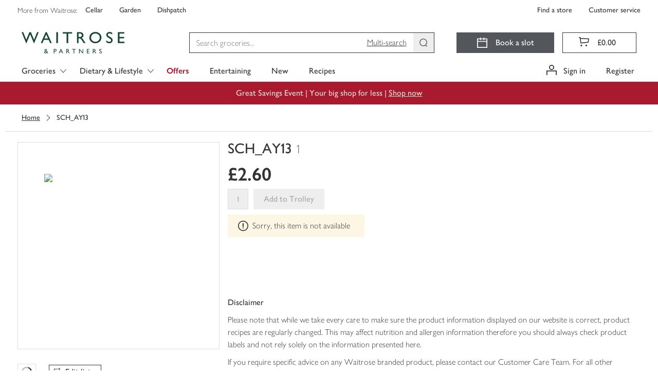

--- FILE ---
content_type: text/javascript
request_url: https://www.waitrose.com/ecom/assets/mfe/common/3024.94ddfe2c72af4164bf1f.js
body_size: 166
content:
"use strict";(self.__COMMON_LOADED_CHUNKS__=self.__COMMON_LOADED_CHUNKS__||[]).push([[3024],{3024:function(r,t,e){e.r(t),e.d(t,{Burger:function(){return c}});var n=e(1203),o=e(2434),u=function(){return u=Object.assign||function(r){for(var t,e=1,n=arguments.length;e<n;e++)for(var o in t=arguments[e])Object.prototype.hasOwnProperty.call(t,o)&&(r[o]=t[o]);return r},u.apply(this,arguments)},c=(0,o.S)(function(r){return n.createElement("svg",u({},r,{viewBox:"0 0 20 20",xmlns:"http://www.w3.org/2000/svg"}),n.createElement("path",{fill:"currentColor",d:"M1 16.4516H19V18H1V16.4516ZM1 2H19V3.54839H1V2ZM1 9.22581H19V10.7742H1V9.22581Z"}))})}}]);
//# sourceMappingURL=3024.94ddfe2c72af4164bf1f.js.map